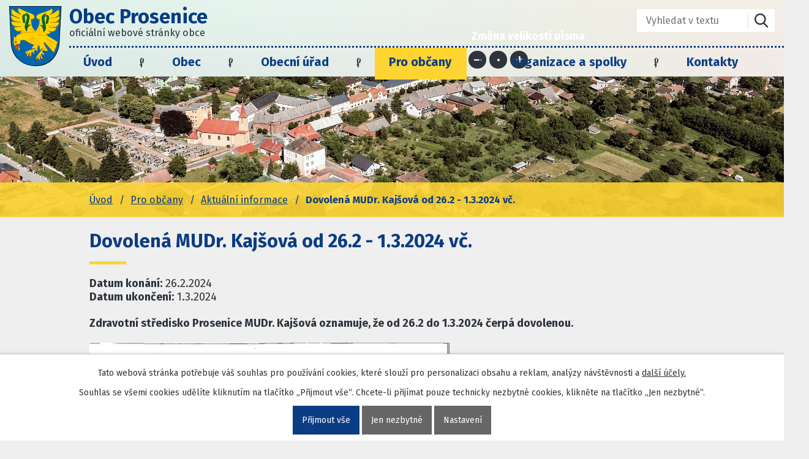

--- FILE ---
content_type: text/html; charset=utf-8
request_url: https://www.obecprosenice.cz/index.php?id=856718&action=detail&oid=7446305&nid=17843
body_size: 9355
content:
<!DOCTYPE html>
<html lang="cs" data-lang-system="cs">
	<head>



		<!--[if IE]><meta http-equiv="X-UA-Compatible" content="IE=EDGE"><![endif]-->
			<meta name="viewport" content="width=device-width, initial-scale=1, user-scalable=yes">
			<meta http-equiv="content-type" content="text/html; charset=utf-8" />
			<meta name="robots" content="index,follow" />
			<meta name="author" content="Antee s.r.o." />
			<meta name="description" content="Zdravotní středisko Prosenice MUDr. Kajšová oznamuje, že od 26.2 do 1.3.2024 čerpá dovolenou.
" />
			<meta name="viewport" content="width=device-width, initial-scale=1, user-scalable=yes" />
<title>Dovolená MUDr. Kajšová od 26.2 - 1.3.2024 vč. | Obec Prosenice</title>

		<link rel="stylesheet" type="text/css" href="https://cdn.antee.cz/jqueryui/1.8.20/css/smoothness/jquery-ui-1.8.20.custom.css?v=2" integrity="sha384-969tZdZyQm28oZBJc3HnOkX55bRgehf7P93uV7yHLjvpg/EMn7cdRjNDiJ3kYzs4" crossorigin="anonymous" />
		<link rel="stylesheet" type="text/css" href="/style.php?nid=SVFBVkU=&amp;ver=1768214931" />
		<link rel="stylesheet" type="text/css" href="/css/libs.css?ver=1768215624" />
		<link rel="stylesheet" type="text/css" href="https://cdn.antee.cz/genericons/genericons/genericons.css?v=2" integrity="sha384-DVVni0eBddR2RAn0f3ykZjyh97AUIRF+05QPwYfLtPTLQu3B+ocaZm/JigaX0VKc" crossorigin="anonymous" />

		<script src="/js/jquery/jquery-3.0.0.min.js" ></script>
		<script src="/js/jquery/jquery-migrate-3.1.0.min.js" ></script>
		<script src="/js/jquery/jquery-ui.min.js" ></script>
		<script src="/js/jquery/jquery.ui.touch-punch.min.js" ></script>
		<script src="/js/libs.min.js?ver=1768215624" ></script>
		<script src="/js/ipo.min.js?ver=1768215611" ></script>
			<script src="/js/locales/cs.js?ver=1768214931" ></script>

			<script src='https://www.google.com/recaptcha/api.js?hl=cs&render=explicit' ></script>

		<link href="/rozpocty-a-financni-dokumenty?action=atom" type="application/atom+xml" rel="alternate" title="Rozpočty a finanční dokumenty">
		<link href="/uredni-deska?action=atom" type="application/atom+xml" rel="alternate" title="Úřední deska">
		<link href="/poskytnute-informace-a-vyrocni-zpravy?action=atom" type="application/atom+xml" rel="alternate" title="Poskytnuté informace a Výroční zprávy">
		<link href="/index.php?action=atom&amp;oid=7446305" type="application/atom+xml" rel="alternate" title="Aktuální informace">
		<link href="/hlaseni-rozhlasu?action=atom" type="application/atom+xml" rel="alternate" title="Hlášení rozhlasu">
		<link href="/index.php?action=atom&amp;oid=7446481" type="application/atom+xml" rel="alternate" title="Kultura a sport">
		<link href="/zpravodaj?action=atom" type="application/atom+xml" rel="alternate" title="Zpravodaj">
		<link href="/vyhlasky-zakony-a-usneseni-zastupitelstva?action=atom" type="application/atom+xml" rel="alternate" title="Vyhlášky, zákony a usnesení zastupitelstva">
<link rel="preconnect" href="https://fonts.gstatic.com/" crossorigin>
<link href="https://fonts.googleapis.com/css?family=Fira+Sans:400,700&amp;display=fallback&amp;subset=latin-ext" rel="stylesheet">
<link href="/file.php?nid=17843&amp;oid=7466436" rel="icon" type="image/png">
<link rel="shortcut icon" href="/file.php?nid=17843&amp;oid=7466436">
<script>
//posun ipocopyright
ipo.api.live('#ipocopyright',function(el){
$(el).insertAfter("#ipocontainer");
});
//backlink
ipo.api.live('.backlink', function(el) {
$(el).addClass("action-button");
});
//posun formuláře
ipo.api.live('.elasticSearchForm',function(el){
$(el).appendTo(".fulltext");
});
//posun navigace
ipo.api.live('#iponavigation',function(el){
$(el).insertBefore("#ipomain");
});
//posun resizer
ipo.api.live('.font-enlargement',function(el){
$(el).appendTo(".resizer");
});
</script>
<link rel="preload" href="/file.php?nid=17843&amp;oid=7462287" as="image">




<script>
// Aria-label pro stránkovací input
function updatePageInputAriaLabel() {
const $input = $('#frm-datagrid-noticeOverview-noticesGrid-grid-form-page');
if ($input.length) {
const val = $input.val();
$input.attr('aria-label', 'Zobrazit stranu ' + val);
$input.off('input change').on('input change', function () {
$(this).attr('aria-label', 'Zobrazit stranu ' + $(this).val());
});
}
}
// Všechny ARIA úpravy
function updateAriaLabels() {
// Nahradit h4.hiddenMenu → p
$("h4.hiddenMenu").each(function () {
const text = $(this).text();
$(this).replaceWith('<p class="hiddenMenu">' + text + '');
});
// Nahradit h4.newsheader → p
$("h4.newsheader").each(function () {
const text = $(this).text();
$(this).replaceWith('<p class="newsheader">' + text + '');
});
// Nahradit h5.hiddenMenu → p
$("h5.hiddenMenu").each(function () {
const text = $(this).text();
$(this).replaceWith('<span class="hiddenMenu">' + text + '');
});
// Textová pole filtrů
$('#frm-datagrid-noticeOverview-noticesGrid-grid-form-filters-name').attr('aria-label', 'Vyhledat název oznámení');
$('#frm-datagrid-noticeOverview-noticesGrid-grid-form-filters-added').attr('aria-label', 'Vyvěšení oznámení');
$('#frm-datagrid-noticeOverview-noticesGrid-grid-form-filters-archived').attr('aria-label', 'Sejmutí oznámení');
// Řazení
$('span.down').parent('a').attr('aria-label', 'Seřadit oznámení sestupně');
$('span.up').parent('a').attr('aria-label', 'Seřadit oznámení vzestupně');
// Výběr stavu oznámení
const $selectArchiv = $('#frm-datagrid-noticeOverview-noticesGrid-grid-form-filters-isArchived');
$selectArchiv.attr('aria-label', 'Stav oznámení');
$selectArchiv.find('option[value="N"]').attr('aria-label', 'Aktuální oznámení');
$selectArchiv.find('option[value="A"]').attr('aria-label', 'Archivované oznámení');
$selectArchiv.find('option[value="B"]').attr('aria-label', 'Všechny oznámení');
// Fulltextový formulář a vstupy
$('#frm-mainSection-elasticSearchForm-8032352-form').attr('aria-label', 'Fulltextové vyhledávání');
$('#frmform-q.elasticSearch-input').attr('aria-label', 'Fulltextové vyhledávání');
// Cookie lišta
$('div.cookie-choices-fixed').attr('aria-label', 'Nastavení cookies');
// Výběr počtu
const $selectItems = $('#frm-datagrid-noticeOverview-noticesGrid-grid-form-items');
$selectItems.attr('aria-label', 'Počet oznámení ve výpisu');
$selectItems.find('option[value="10"]').attr('aria-label', 'Zobrazit 10 oznámení');
$selectItems.find('option[value="20"]').attr('aria-label', 'Zobrazit 20 oznámení');
$selectItems.find('option[value="50"]').attr('aria-label', 'Zobrazit 50 oznámení');
// Stránkovací input
updatePageInputAriaLabel();
}
$(document).ready(function () {
updateAriaLabels();
// Sleduj skutečný formulář (corrected selector)
const targetNode = document.querySelector('form#frm-datagrid-noticeOverview-noticesGrid-grid-form');
if (!targetNode) return;
const observer = new MutationObserver(function () {
updateAriaLabels();
});
observer.observe(targetNode, {
childList: true,
subtree: true
});
});
</script>
<script>
(function () {
let lastPageValue = null;
setInterval(function () {
const $input = $('#frm-datagrid-noticeOverview-noticesGrid-grid-form-page');
if ($input.length) {
const currentVal = $input.val();
if (currentVal !== lastPageValue) {
$input.attr('aria-label', 'Zobrazit stranu ' + currentVal);
lastPageValue = currentVal;
}
}
}, 1000); // kontrola každou sekundu
})();
</script>
	</head>

	<body id="page7446305" class="subpage7446305 subpage7421401"
			
			data-nid="17843"
			data-lid="CZ"
			data-oid="7446305"
			data-layout-pagewidth="1024"
			
			data-slideshow-timer="3"
			 data-ipo-article-id="856718"
						
				
				data-layout="responsive" data-viewport_width_responsive="1024"
			>



							<div id="snippet-cookiesConfirmation-euCookiesSnp">			<div id="cookieChoiceInfo" class="cookie-choices-info template_1">
					<p>Tato webová stránka potřebuje váš souhlas pro používání cookies, které slouží pro personalizaci obsahu a reklam, analýzy návštěvnosti a 
						<a class="cookie-button more" href="https://navody.antee.cz/cookies" target="_blank">další účely.</a>
					</p>
					<p>
						Souhlas se všemi cookies udělíte kliknutím na tlačítko „Přijmout vše“. Chcete-li přijímat pouze technicky nezbytné cookies, klikněte na tlačítko „Jen nezbytné“.
					</p>
				<div class="buttons">
					<a class="cookie-button action-button ajax" id="cookieChoiceButton" rel=”nofollow” href="/index.php?id=856718&amp;action=detail&amp;do=cookiesConfirmation-acceptAll&amp;oid=7446305&amp;nid=17843">Přijmout vše</a>
					<a class="cookie-button cookie-button--settings action-button ajax" rel=”nofollow” href="/index.php?id=856718&amp;action=detail&amp;do=cookiesConfirmation-onlyNecessary&amp;oid=7446305&amp;nid=17843">Jen nezbytné</a>
					<a class="cookie-button cookie-button--settings action-button ajax" rel=”nofollow” href="/index.php?id=856718&amp;action=detail&amp;do=cookiesConfirmation-openSettings&amp;oid=7446305&amp;nid=17843">Nastavení</a>
				</div>
			</div>
</div>				<div id="ipocontainer">

			<div class="menu-toggler">

				<span>Menu</span>
				<span class="genericon genericon-menu"></span>
			</div>

			<span id="back-to-top">

				<i class="fa fa-angle-up"></i>
			</span>

			<div id="ipoheader">

				<div class="hlavicka">
	<div class="row hlavicka-inner">
		<a href="/" class="header-logo">
			<img src="/file.php?nid=17843&amp;oid=7462287" alt="Prosenice">
			<span class="top"><strong>Obec Prosenice</strong><br>oficiální webové stránky obce</span>
		</a>
		<div class="header-inner__item external-links">
			<div class="resizer"></div>
			<div class="fulltext"></div>
		</div>
	</div></div><div class="font-enlargement">
	<h4 class="newsheader">
		Změna velikosti písma
	</h4>
	<div class="newsbody">
		<a class="font-smaller" id="font-resizer-smaller">Menší<span class="font-icon"></span></a>
		<a class="font-default" id="font-resizer-default">Standardní</a>
		<a class="font-bigger" id="font-resizer-bigger">Větší<span class="font-icon"></span></a>
	</div>
</div>
<script >

	$(document).ready(function() {
		app.index.changeFontSize(
				'ipopage',
				document.getElementById('font-resizer-smaller'),
				document.getElementById('font-resizer-default'),
				document.getElementById('font-resizer-bigger')
		);
	});
</script>
<div class="elasticSearchForm elasticSearch-container" id="elasticSearch-form-9161529" >
	<h4 class="newsheader">Fulltextové vyhledávání</h4>
	<div class="newsbody">
<form action="/index.php?id=856718&amp;action=detail&amp;do=headerSection-elasticSearchForm-9161529-form-submit&amp;oid=7446305&amp;nid=17843" method="post" id="frm-headerSection-elasticSearchForm-9161529-form">
<label hidden="" for="frmform-q">Fulltextové vyhledávání</label><input type="text" placeholder="Vyhledat v textu" autocomplete="off" name="q" id="frmform-q" value=""> 			<input type="submit" value="Hledat" class="action-button">
			<div class="elasticSearch-autocomplete"></div>
</form>
	</div>
</div>

<script >

	app.index.requireElasticSearchAutocomplete('frmform-q', "\/fulltextove-vyhledavani?do=autocomplete");
</script>
			</div>

			<div id="ipotopmenuwrapper">

				<div id="ipotopmenu">
<h4 class="hiddenMenu">Horní menu</h4>
<ul class="topmenulevel1"><li class="topmenuitem1 noborder" id="ipomenu7261242"><a href="/">Úvod</a></li><li class="topmenuitem1" id="ipomenu7506353"><a href="/index.php?oid=7506353">Obec</a><ul class="topmenulevel2"><li class="topmenuitem2" id="ipomenu7530463"><a href="/index.php?oid=7530463">Zastupitelstvo a rada</a><ul class="topmenulevel3"><li class="topmenuitem3" id="ipomenu8151799"><a href="/pro-zastupitele">Pro zastupitele</a></li></ul></li><li class="topmenuitem2" id="ipomenu7536153"><a href="/vybory-a-komise">Výbory a komise</a></li><li class="topmenuitem2" id="ipomenu7506358"><a href="/historie-obce">Historie obce</a></li><li class="topmenuitem2" id="ipomenu7771942"><a href="/index.php?oid=7771942">Stavební pozemky v obci</a></li><li class="topmenuitem2" id="ipomenu7772201"><a href="/site-a-infrastruktura-v-obci">Sítě a infrastruktura v obci</a></li><li class="topmenuitem2" id="ipomenu7947769"><a href="/projekty">Projekty</a><ul class="topmenulevel3"><li class="topmenuitem3" id="ipomenu7947770"><a href="/zelenejsi-prosenice-2019">Zelenější Prosenice 2019</a></li><li class="topmenuitem3" id="ipomenu7947778"><a href="/revitalizace-slepeho-ramene-becvy">Revitalizace slepého ramene Bečvy k.ú. Proseničky (tzv. Panský rybník)</a></li><li class="topmenuitem3" id="ipomenu7947836"><a href="/stavebni-upravy-krizovatky-maloprosenska-x-na-loukach">Stavební úpravy křižovatky Maloprosenská x Na Loukách</a></li><li class="topmenuitem3" id="ipomenu7999947"><a href="/rekonstrukce-strechy-obecni-stodoly-2020">Rekonstrukce střechy obecní stodoly 2020</a></li><li class="topmenuitem3" id="ipomenu8512129"><a href="/prilby-pro-hasice-zasahove-jednotky-sdh-prosenice-2021">Přilby pro hasiče zásahové jednotky SDH Prosenice 2021</a></li><li class="topmenuitem3" id="ipomenu8706914"><a href="/vystavba-kanalizace-prosenice-ul-osecka-a-maloprosenska">Výstavba kanalizace Prosenice - ul. Osecká a Maloprosenská</a></li><li class="topmenuitem3" id="ipomenu9449665"><a href="/stavebni-upravy-prosenice-osecka-ul">Stavební úpravy Prosenice, Osecká ul. (2022)</a></li><li class="topmenuitem3" id="ipomenu11180481"><a href="/prosenice-verejne-prostranstvi-na-navsi-2024">Prosenice – veřejné prostranství Na Návsi - 2024</a></li><li class="topmenuitem3" id="ipomenu11490997"><a href="/rekonstrukce-strechy-zakladni-skoly-v-prosenicich-2024">Rekonstrukce střechy základní školy v Prosenicích - 2024</a></li><li class="topmenuitem3" id="ipomenu11931412"><a href="/vybaveni-zasahoveho-vozidla-cas-jsdh-prosenice">Vybavení zásahového vozidla (CAS) JSDH Prosenice</a></li><li class="topmenuitem3" id="ipomenu12462461"><a href="/rekonstrukce-verejneho-osvetleni-obce-prosenice-r-2023">Rekonstrukce veřejného osvětlení obce Prosenice r. 2023</a></li><li class="topmenuitem3" id="ipomenu12670481"><a href="/porizeni-sesti-kusu-pneumatik-na-hasicske-zasahove-vozidlo">Pořízení šesti kusů pneumatik na hasičské zásahové vozidlo r. 2025</a></li></ul></li><li class="topmenuitem2" id="ipomenu8606259"><a href="/uzemni-plan-obce-prosenice">Územní plán obce Prosenice</a><ul class="topmenulevel3"><li class="topmenuitem3" id="ipomenu7772299"><a href="https://www.prerov.eu/cs/magistrat/investice-a-rozvoj/uzemni-planovani/uzemni-plany-ostatnich-obci-orp-prerov/uzemni-plan-prosenice.html" target="_blank">Územní plán obce Prosenice ke stažení</a></li><li class="topmenuitem3" id="ipomenu8606270"><a href="/verejna-vyhlaska-opatreni-obecne-povahy-uzemni-opatreni-o-stavebni-uzavere">VEŘEJNÁ VYHLÁŠKA OPATŘENÍ OBECNÉ POVAHY - ÚZEMNÍ OPATŘENÍ O STAVEBNÍ UZÁVĚŘE</a></li></ul></li><li class="topmenuitem2" id="ipomenu9280170"><a href="https://www.portalobce.cz/povodnovy-plan/prosenice" target="_blank">Povodňový plán obce Prosenice</a></li><li class="topmenuitem2" id="ipomenu12623839"><a href="/mistni-energeticka-koncepce-obce">Místní energetická koncepce obce</a></li></ul></li><li class="topmenuitem1" id="ipomenu7261244"><a href="/obecni-urad">Obecní úřad</a><ul class="topmenulevel2"><li class="topmenuitem2" id="ipomenu7261245"><a href="/zakladni-informace">Základní informace</a></li><li class="topmenuitem2" id="ipomenu7261246"><a href="/popis-uradu">Popis úřadu</a></li><li class="topmenuitem2" id="ipomenu8449988"><a href="/povinne-zverejnovane-informace">Povinně zveřejňované informace</a></li><li class="topmenuitem2" id="ipomenu7437370"><a href="/poskytnute-informace-a-vyrocni-zpravy">Poskytnuté informace a Výroční zprávy</a></li><li class="topmenuitem2" id="ipomenu7261247"><a href="/poskytovani-informaci-prijem-podani">Poskytování informací, příjem podání</a></li><li class="topmenuitem2" id="ipomenu7261249"><a href="/rozpocty-a-financni-dokumenty">Rozpočty a finanční dokumenty</a></li><li class="topmenuitem2" id="ipomenu7261250"><a href="/elektronicka-podatelna">Elektronická podatelna</a></li><li class="topmenuitem2" id="ipomenu7261251"><a href="/uredni-deska">Úřední deska</a></li><li class="topmenuitem2" id="ipomenu7437272"><a href="https://cro.justice.cz/" target="_blank">Registr oznámení</a></li><li class="topmenuitem2" id="ipomenu7437315"><a href="https://nen.nipez.cz/profil/ObecProsenice" target="_blank">Veřejné zakázky</a></li><li class="topmenuitem2" id="ipomenu9522529"><a href="https://sbirkapp.gov.cz/vydavatel/zvdbjaw" target="_blank">Sbírka právních předpisů obce</a></li></ul></li><li class="topmenuitem1 active" id="ipomenu7421401"><a href="/pro-obcany">Pro občany</a><ul class="topmenulevel2"><li class="topmenuitem2" id="ipomenu7446457"><a href="/hlaseni-rozhlasu">Hlášení rozhlasu</a></li><li class="topmenuitem2" id="ipomenu7466290"><a href="/zpravodaj">Zpravodaj</a></li><li class="topmenuitem2" id="ipomenu8642949"><a href="/odpady">Odpady</a></li><li class="topmenuitem2" id="ipomenu8643679"><a href="/stocne">Stočné</a></li><li class="topmenuitem2" id="ipomenu8643677"><a href="/poplatek-za-psa">Poplatek za psa</a></li><li class="topmenuitem2" id="ipomenu12713707"><a href="/hrbitov">Hřbitov</a></li><li class="topmenuitem2" id="ipomenu9031901"><a href="/charita-sluzby">Charita - služby</a></li><li class="topmenuitem2" id="ipomenu8125543"><a href="/odstavky-elektriny">Odstávky elektřiny</a></li><li class="topmenuitem2 active" id="ipomenu7446305"><a href="/index.php?oid=7446305">Aktuální informace</a></li><li class="topmenuitem2" id="ipomenu7446481"><a href="/index.php?oid=7446481">Kultura a sport</a></li><li class="topmenuitem2" id="ipomenu7503887"><a href="/prakticke-informace">Praktické informace</a></li><li class="topmenuitem2" id="ipomenu7505082"><a href="/uzemni-plan">Územní plán a další dokumenty</a></li><li class="topmenuitem2" id="ipomenu10944495"><a href="/affc-familyfriendlycommunity">AFFC - FamilyFriendlyCommunity</a></li><li class="topmenuitem2" id="ipomenu11380359"><a href="/tenis-v-prosenicich">Tenis v Prosenicích</a></li><li class="topmenuitem2" id="ipomenu11706419"><a href="/vrt-zeleznice">VRT (železnice)</a><ul class="topmenulevel3"><li class="topmenuitem3" id="ipomenu11742152"><a href="/vizualizace-vrt">Vizualizace VRT</a></li></ul></li></ul></li><li class="topmenuitem1" id="ipomenu7421405"><a href="/organizace-a-spolky">Organizace a spolky</a><ul class="topmenulevel2"><li class="topmenuitem2" id="ipomenu7584341"><a href="http://www.skolaprosenice.cz" target="_blank">ZŠ a MŠ Prosenice, příspěvková organizace</a></li><li class="topmenuitem2" id="ipomenu7547058"><a href="/muzeum-prosenice">Muzeum Prosenice</a></li><li class="topmenuitem2" id="ipomenu7584363"><a href="/knihovna">Knihovna Prosenice</a></li><li class="topmenuitem2" id="ipomenu7526941"><a href="/jsdh-prosenice">Jednotka požární ochrany obce</a></li><li class="topmenuitem2" id="ipomenu7527145"><a href="/sbor-dobrovolnych-hasicu-prosenice">Sbor dobrovolných hasičů Prosenice</a><ul class="topmenulevel3"><li class="topmenuitem3" id="ipomenu7530250"><a href="/historie-sdh-prosenice">Historie SDH Prosenice</a></li><li class="topmenuitem3" id="ipomenu7530255"><a href="/tradicni-akce-poradane-sdh">Tradiční akce pořádané SDH</a></li></ul></li><li class="topmenuitem2" id="ipomenu7526955"><a href="/hanacke-prosenek">Hanácké Prosének, z.s.</a></li><li class="topmenuitem2" id="ipomenu7584354"><a href="http://www.rynsky.cz" target="_blank">Rybářský spolek Prosenice</a></li><li class="topmenuitem2" id="ipomenu7527179"><a href="/sokol-prosenice">Sokol Prosenice, z.s.</a></li><li class="topmenuitem2" id="ipomenu7527182"><a href="/stastny-usmev">Šťastný úsměv, z.s.</a></li><li class="topmenuitem2" id="ipomenu7527210"><a href="/spolek-chmelinkari">Spolek Chmelínkáři</a></li><li class="topmenuitem2" id="ipomenu7527213"><a href="/myslivci">Myslivecký spolek Prosenice - Grymov</a></li><li class="topmenuitem2" id="ipomenu7527282"><a href="/srps-prosenice">Spolek rodičů a přátel školy při ZŠ a MŠ Prosenice</a></li><li class="topmenuitem2" id="ipomenu7626907"><a href="/rimskokatolicka-farnost">Římskokatolická farnost Prosenice</a></li></ul></li><li class="topmenuitem1" id="ipomenu7421412"><a href="/kontakty">Kontakty</a></li></ul>
					<div class="cleartop"></div>
				</div>
			</div>
			<div id="ipomain">
				
				<div id="ipomainframe">
					<div id="ipopage">
<div id="iponavigation">
	<h5 class="hiddenMenu">Drobečková navigace</h5>
	<p>
			<a href="/">Úvod</a> <span class="separator">&gt;</span>
			<a href="/pro-obcany">Pro občany</a> <span class="separator">&gt;</span>
			<a href="/index.php?oid=7446305">Aktuální informace</a> <span class="separator">&gt;</span>
			<span class="currentPage">Dovolená MUDr. Kajšová od 26.2 - 1.3.2024 vč.</span>
	</p>

</div>
						<div class="ipopagetext">
							<div class="blog view-detail content">
								
								<h1>Dovolená MUDr. Kajšová od 26.2 - 1.3.2024 vč.</h1>

<div id="snippet--flash"></div>
								
																	

<hr class="cleaner">




<hr class="cleaner">

<div class="article">
			<div class="dates table-row auto">
			<span class="box-by-content">Datum konání:</span>
			<div class="type-datepicker">26.2.2024</div>
		</div>
				<div class="dates table-row auto">
			<span class="box-by-content">Datum ukončení:</span>
			<div class="type-datepicker">1.3.2024</div>
		</div>
			

	<div class="paragraph text clearfix">
<p><strong>Zdravotní středisko Prosenice MUDr. Kajšová oznamuje, že od 26.2 do 1.3.2024 čerpá dovolenou.</strong></p>
<p><img src="/image.php?nid=17843&amp;oid=10808954&amp;width=588&amp;height=830" alt="Dovolená - MUDr. Kajšová.jpg" width="588" height="830"></p>	</div>
		
<div id="snippet--images"><div class="images clearfix">

	</div>
</div>


<div id="snippet--uploader"></div>			<div class="article-footer">
													<div class="published"><span>Publikováno:</span> 22. 2. 2024 11:33</div>

					</div>
	
</div>

<hr class="cleaner">
<div class="content-paginator clearfix">
	<span class="linkprev">
		<a href="/index.php?id=856804&amp;action=detail&amp;oid=7446305&amp;nid=17843">

			<span class="linkprev-chevron">
				<i class="fa fa-angle-left"></i>
			</span>
			<span class="linkprev-text">
				<span class="linkprev-title">Hanácké Prosének…</span>
				<span class="linkprev-date">Publikováno: 22. 2. 2024 13:48</span>
			</span>
		</a>
	</span>
	<span class="linkback">
		<a href='/index.php?oid=7446305'>
			<span class="linkback-chevron">
				<i class="fa fa-undo"></i>
			</span>
			<span class="linkback-text">
				<span>Zpět na přehled</span>
			</span>
		</a>
	</span>
	<span class="linknext">
		<a href="/index.php?id=856216&amp;action=detail&amp;oid=7446305&amp;nid=17843">

			<span class="linknext-chevron">
				<i class="fa fa-angle-right"></i>
			</span>
			<span class="linknext-text">
				<span class="linknext-title">Plánovaná odstávka…</span>
				<span class="linknext-date">Publikováno: 21. 2. 2024 8:57</span>
			</span>
		</a>
	</span>
</div>

		
															</div>
						</div>
					</div>


					

					

					<div class="hrclear"></div>
					<div id="ipocopyright">
<div class="copyright">
	<div class="row paticka">
	<div class="col-1-3 adresa">
		<h3>Obec Prosenice</h3>
		<p>Na Návsi 10<br>
			751 21 Prosenice</p>

		<p><strong>Katastrální území:</strong><br>
			Prosenice, Proseničky</p>
	</div>
	<div class="col-1-3 kontakt">
		<h3>Kontaktujte nás</h3>
		<p><strong>Telefon:</strong><a href="tel:+420581226034">+420 581 226 034</a></p>

		<p><strong>E-mail:</strong><a href="mailto:podatelna@obecprosenice.cz">podatelna@obecprosenice.cz</a><br>
			<strong>Web:</strong>www.prosenice.cz</p>
	</div>
	<div class="col-1-3 faktura">
		<h3>Fakturační údaje</h3>
		<p><strong>IČO:</strong> 00301809<br>
			<strong>DIČ:</strong> CZ00301809<br>
			<strong>Číslo účtu:</strong> 3828831/0100 KB<br>
			<strong>ID datové schránky:</strong> zvdbjaw</p>
	</div>
	<a class="col-1-3 action-button" href="https://goo.gl/maps/Ug6WdinrNHPFbirx5" target="_blank" rel="noopener noreferrer">Zobrazit obec na mapě</a>
</div>

<!-- <div class="row loga1">
<a href="https://www.mesto-bohumin.cz/cz/zpravodajstvi/novinove-clanky/41620-rozsvicene-stromecky-cez.html" target="_blank" rel="noopener noreferrer">
<img src="/file.php?nid=17843&oid=7462270" alt="Logo Skupina ČEZ">
</a>

<a href="http://ipopage/?oid=7505409"  rel="noopener noreferrer">
<img src="/file.php?nid=17843&oid=7462274" alt="Banner Informace o ochraně osobních údajů">
</a>

<a href="/file.php?nid=17843&amp;oid=7505440" target="_blank" rel="noopener noreferrer">
<img src="/file.php?nid=17843&oid=7462278" alt="Banner - Kanalizační řád v obci Prosenice">
</a>
<a href="/file.php?nid=17843&amp;oid=7506214" target="_blank" rel="noopener noreferrer">
<img src="/file.php?nid=17843&oid=7462273" alt="Logo firmy Efekt">
</a>

<a href="/file.php?nid=17843&amp;oid=7505462" target="_blank" rel="noopener noreferrer">
<img src="/file.php?nid=17843&oid=7462268" alt="Banner kalendář kulturních a společenských akcí 2019">
</a>
</div>
<div class="row loga2">
<a href="http://ipopage/?oid=7506229" rel="noopener noreferrer">
<img src="/file.php?nid=17843&oid=7462279" alt="Logo Olomoucký kraj">
</a>

<a href="http://ipopage/?oid=7506229" rel="noopener noreferrer">
<img src="/file.php?nid=17843&oid=7462285" alt="Logo ROP Střední Morava">
</a>

<a href="http://misysweb.gepro.cz/obce/prosenice" target="_blank" rel="noopener noreferrer">
<img src="/file.php?nid=17843&oid=7462275" alt="Banner Geoportál">
</a>

<a href="http://www.policie.cz/clanek/obvodni-oddeleni-prerov-2.aspx" target="_blank" rel="noopener noreferrer">
<img src="/file.php?nid=17843&oid=7462283" alt="Banner Policie ČR">
</a>

<a href="http://www.czechpoint.cz/web/?q=node/23" target="_blank" rel="noopener noreferrer">
<img src="/file.php?nid=17843&oid=7462271" alt="Logo CzechPoint">
</a>
</div> -->
<div class="row loga1">
	<a href="https://www.affc-ok.cz/cs" target="_blank" rel="noopener noreferrer">
		<img src="/image.php?nid=17843&amp;oid=10792897" alt="Logo Skupina ČEZ">
	</a>
</div>
<div class="footer-antee">
	<div class="row">
		© 2026 Obec Prosenice, <a href="mailto:starosta@prosenice.cz">Kontaktovat webmastera</a>, <span id="links"><a href="/prohlaseni-o-pristupnosti">Prohlášení o přístupnosti</a></span><br>ANTEE s.r.o. - <a href="https://www.antee.cz" rel="nofollow">Tvorba webových stránek</a>, Redakční systém IPO
	</div>
</div>
</div>
					</div>
					<div id="ipostatistics">
<script >
	var _paq = _paq || [];
	_paq.push(['disableCookies']);
	_paq.push(['trackPageView']);
	_paq.push(['enableLinkTracking']);
	(function() {
		var u="https://matomo.antee.cz/";
		_paq.push(['setTrackerUrl', u+'piwik.php']);
		_paq.push(['setSiteId', 4477]);
		var d=document, g=d.createElement('script'), s=d.getElementsByTagName('script')[0];
		g.defer=true; g.async=true; g.src=u+'piwik.js'; s.parentNode.insertBefore(g,s);
	})();
</script>
<script >
	$(document).ready(function() {
		$('a[href^="mailto"]').on("click", function(){
			_paq.push(['setCustomVariable', 1, 'Click mailto','Email='+this.href.replace(/^mailto:/i,'') + ' /Page = ' +  location.href,'page']);
			_paq.push(['trackGoal', 8]);
			_paq.push(['trackPageView']);
		});

		$('a[href^="tel"]').on("click", function(){
			_paq.push(['setCustomVariable', 1, 'Click telefon','Telefon='+this.href.replace(/^tel:/i,'') + ' /Page = ' +  location.href,'page']);
			_paq.push(['trackPageView']);
		});
	});
</script>
					</div>

					<div id="ipofooter">
						
					</div>
				</div>
			</div>
		</div>
	</body>
</html>
